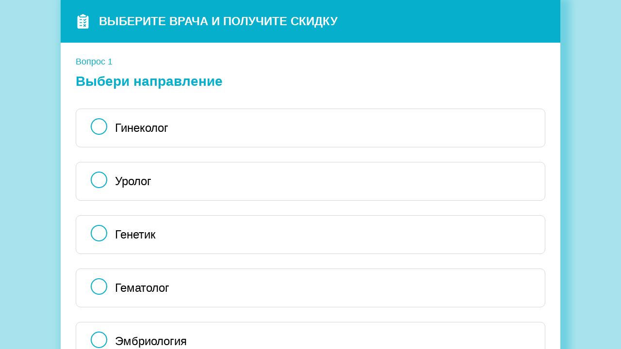

--- FILE ---
content_type: text/html; charset=utf-8
request_url: https://www.baby-ivf.ru/kviz/
body_size: 5423
content:
<!DOCTYPE html>
<html lang="en" dir="ltr">
  <head>
    <meta charset="utf-8">
    <title>Выберите врача и получите скидку</title>
    <link rel="stylesheet" href="style.css">
    <script src="https://cdn.jsdelivr.net/npm/vue@2.7.0/dist/vue.js"></script>
    <script src="https://code.jquery.com/jquery-3.6.0.js" integrity="sha256-H+K7U5CnXl1h5ywQfKtSj8PCmoN9aaq30gDh27Xc0jk=" crossorigin="anonymous"></script>
    <script src="https://cdnjs.cloudflare.com/ajax/libs/jquery.inputmask/5.0.8-beta.17/jquery.inputmask.min.js"></script>
  </head>
  <body>


     <div id="kviz_box" style="z-index: 999;" class="wrapper">
       <section class="modal_box">
         <div class="modal-header_box">
           <div class="modal-header__icon">
             <svg width="30" height="30" viewBox="0 0 30 30" fill="none" xmlns="http://www.w3.org/2000/svg">
               <path
                 d="M18.5156 1.75781H17.4865C17.1234 0.734707 16.1459 0 15 0C13.8541 0 12.8766 0.734707 12.5135 1.75781H11.4844C10.0304 1.75781 8.84766 2.94059 8.84766 4.39453C8.84766 4.88033 9.24076 5.27344 9.72656 5.27344H20.2734C20.7592 5.27344 21.1523 4.88033 21.1523 4.39453C21.1523 2.94059 19.9696 1.75781 18.5156 1.75781Z"
                 fill="white"
               />
               <path
                 d="M23.7891 3.51562H22.8212C22.8792 3.79975 22.9102 4.09359 22.9102 4.39453C22.9102 5.84848 21.7274 7.03125 20.2734 7.03125H9.72656C8.27262 7.03125 7.08984 5.84848 7.08984 4.39453C7.08984 4.09359 7.12084 3.79975 7.17879 3.51562H6.21094C4.75699 3.51562 3.57422 4.6984 3.57422 6.15234V27.3633C3.57422 28.8172 4.75699 30 6.21094 30H23.7891C25.243 30 26.4258 28.8172 26.4258 27.3633V6.15234C26.4258 4.6984 25.243 3.51562 23.7891 3.51562ZM12.3633 24.6094H8.84766C8.36186 24.6094 7.96875 24.2163 7.96875 23.7305C7.96875 23.2447 8.36186 22.8516 8.84766 22.8516H12.3633C12.8491 22.8516 13.2422 23.2447 13.2422 23.7305C13.2422 24.2163 12.8491 24.6094 12.3633 24.6094ZM12.3633 18.457H8.84766C8.36186 18.457 7.96875 18.0639 7.96875 17.5781C7.96875 17.0923 8.36186 16.6992 8.84766 16.6992H12.3633C12.8491 16.6992 13.2422 17.0923 13.2422 17.5781C13.2422 18.0639 12.8491 18.457 12.3633 18.457ZM12.3633 12.3047H8.84766C8.36186 12.3047 7.96875 11.9116 7.96875 11.4258C7.96875 10.94 8.36186 10.5469 8.84766 10.5469H12.3633C12.8491 10.5469 13.2422 10.94 13.2422 11.4258C13.2422 11.9116 12.8491 12.3047 12.3633 12.3047ZM20.8948 24.8669C21.2381 25.2102 21.2381 25.7664 20.8948 26.1097C20.7231 26.2814 20.4983 26.3672 20.2734 26.3672C20.0486 26.3672 19.8237 26.2814 19.6521 26.1097L18.5156 24.9733L17.3792 26.1097C17.2075 26.2814 16.9826 26.3672 16.7578 26.3672C16.533 26.3672 16.308 26.2814 16.1364 26.1097C15.7931 25.7664 15.7931 25.2102 16.1364 24.8669L17.2728 23.7305L16.1364 22.594C15.7931 22.2507 15.7931 21.6945 16.1364 21.3512C16.4797 21.0079 17.0359 21.0079 17.3792 21.3512L18.5156 22.4876L19.6521 21.3512C19.9954 21.0079 20.5516 21.0079 20.8949 21.3512C21.2382 21.6945 21.2382 22.2507 20.8949 22.594L19.7585 23.7305L20.8948 24.8669ZM21.7737 16.4417L19.137 19.0784C18.9653 19.2501 18.7404 19.3359 18.5156 19.3359C18.2908 19.3359 18.0659 19.2501 17.8942 19.0784L16.1364 17.3206C15.7931 16.9773 15.7931 16.4211 16.1364 16.0778C16.4797 15.7345 17.036 15.7345 17.3793 16.0778L18.5156 17.2142L20.531 15.1989C20.8743 14.8556 21.4305 14.8556 21.7738 15.1989C22.1171 15.5422 22.1171 16.0984 21.7737 16.4417ZM21.7737 11.1683L19.137 13.805C18.9653 13.9767 18.7404 14.0625 18.5156 14.0625C18.2908 14.0625 18.0659 13.9767 17.8942 13.805L16.1364 12.0472C15.7931 11.7039 15.7931 11.1476 16.1364 10.8043C16.4797 10.461 17.036 10.461 17.3793 10.8043L18.5156 11.9408L20.531 9.92543C20.8743 9.58213 21.4305 9.58213 21.7738 9.92543C22.1171 10.2687 22.1171 10.825 21.7737 11.1683Z"
                 fill="white"
               />
             </svg>

             <h1 class="modal-header__title">Выберите врача и получите скидку</h1>
           </div>
           <div class="modal-header__close">
             <svg width="30" height="30" viewBox="0 0 34 34" fill="none" xmlns="http://www.w3.org/2000/svg">
               <path d="M2 32L32 2" stroke="white" stroke-width="4" stroke-linecap="round" />
               <path d="M2 2L32 32" stroke="white" stroke-width="4" stroke-linecap="round" />
             </svg>
           </div>
         </div>
         <div id="question_component"></div>
         <div id="form_component"></div>
         <div id="result_component"></div>
       </section>
     </div>
     <script>

      var sale_name = ''
	  var kviz_name = 'КВИЗ'

       let question_component = new Vue({
         el: '#question_component',
         data:{
           KVIZ: {
             'DIAPAZONE': {},
             'KVIZ': {
                'NAME': '',
             },
             'QUESTION': [
               {
                 'NAME': 'Выбери направление',
                 'QUESTION': {
                   1:{
                     'ID': 1, 'NAME': 'Гинеколог', 'PROPERTY_COUNT_BALLS_VALUE': 8, 'PICTURE': '',
                         'QUESTION': {
                           1: {
                             'ID': 1, 'NAME': 'Анализы со скидкой 10%', 'PROPERTY_COUNT_BALLS_VALUE': 3, 'PICTURE': ''
                           },
                           2: {
                             'ID': 2, 'NAME': 'Кольпоскопия бесплатно', 'PROPERTY_COUNT_BALLS_VALUE': 3, 'PICTURE': ''
                           }
                         }
                   },
                   2:{
                     'ID': 2, 'NAME': 'Уролог', 'PROPERTY_COUNT_BALLS_VALUE': 8, 'PICTURE': '',
                         'QUESTION': {
                           1: {
                             'ID': 1, 'NAME': 'Анализы со скидкой 10%', 'PROPERTY_COUNT_BALLS_VALUE': 3, 'PICTURE': ''
                           },
                           2: {
                             'ID': 2, 'NAME': 'Спермограмма скидка - 10%', 'PROPERTY_COUNT_BALLS_VALUE': 3, 'PICTURE': ''
                           },
                         }
                   },
                   3:{
                     'ID': 3, 'NAME': 'Генетик', 'PROPERTY_COUNT_BALLS_VALUE': 8, 'PICTURE': '',
                         'QUESTION': {
                           1: {
                             'ID': 1, 'NAME': 'Анализы со скидкой 10%', 'PROPERTY_COUNT_BALLS_VALUE': 3, 'PICTURE': ''
                           },
                           2: {
                             'ID': 2, 'NAME': 'Прием по результатам ПГТ скидка - 50%', 'PROPERTY_COUNT_BALLS_VALUE': 3, 'PICTURE': ''
                           },
                           3: {
                             'ID': 3, 'NAME': 'Повторный прием - 10%', 'PROPERTY_COUNT_BALLS_VALUE': 3, 'PICTURE': ''
                           }
                         }
                   },
                   4:{
                     'ID': 4, 'NAME': 'Гематолог', 'PROPERTY_COUNT_BALLS_VALUE': 8, 'PICTURE': '',
                         'QUESTION': {
                           1: {
                             'ID': 1, 'NAME': 'Анализы со скидкой 10%', 'PROPERTY_COUNT_BALLS_VALUE': 3, 'PICTURE': ''
                           },
                           2: {
                             'ID': 2, 'NAME': 'Повторный Прием, скидка - 10%', 'PROPERTY_COUNT_BALLS_VALUE': 3, 'PICTURE': ''
                           },
                         }
                   },
                   5:{
                     'ID': 5, 'NAME': 'Эмбриология', 'PROPERTY_COUNT_BALLS_VALUE': 8, 'PICTURE': '',
                         'QUESTION': {
                           1: {
                             'ID': 1, 'NAME': 'Хранение 1 год - 15%', 'PROPERTY_COUNT_BALLS_VALUE': 3, 'PICTURE': ''
                           },
                           2: {
                             'ID': 2, 'NAME': 'Прием эмбриолога, скидка - 10%', 'PROPERTY_COUNT_BALLS_VALUE': 3, 'PICTURE': ''
                           },
                         }
                   },

                }
               }
             ]
           },
           question_title: '',
           answers: '',
           question_description: '',
           question_image: '', //KVIZ.QUESTION[0].PICTURE,
           question_number: 0,
           result_percent: 0,
           step: 2,
           current_step: 1,
           current_question: {}
         },
         methods:{
           nextQuestion: function()
           {

             let radio_checked = document.querySelector('[name="radio"]:checked');
             console.log(radio_checked.id);

             if (!radio_checked){
               alert('Выберите вариант ответа');
               return false;
             }

             this.current_step ++;

             this.question_number = this.question_number + 1;

             this.result_calculate();

             if ( this.current_step <= this.step )
             {

               if ( this.current_step == 2 ){
                 this.question_title = 'Выберите скидку';
                 sale_name = sale_name +' -> ' + this.current_question.QUESTION[radio_checked.id].NAME;
				 kviz_name = kviz_name+' -> ' + this.current_question.QUESTION[radio_checked.id].NAME;
                 ym(44937418,'reachGoal','otpravka_vopros_1_vyberi_napravlenie');
               }
               if ( this.current_step == 3 ){
                 this.question_title = 'Выберите скидку';
                 sale_name = sale_name +' -> ' + this.current_question.QUESTION[radio_checked.id].NAME;
				 kviz_name = kviz_name +' -> ' + this.current_question.QUESTION[radio_checked.id].NAME;
                 ym(44937418,'reachGoal','otpravka_vopros_2_vyberite_vracha')
               }

               this.answers = this.current_question.QUESTION[radio_checked.id].QUESTION
               this.current_question = this.current_question.QUESTION[radio_checked.id]

               this.progress_bar();
             }else{

               sale_name = sale_name +' -> ' + this.current_question.QUESTION[radio_checked.id].NAME;
			   kviz_name = kviz_name +' -> ' + this.current_question.QUESTION[radio_checked.id].NAME;

               form_component.result_percent = this.result_percent
               form_component.sale_name = sale_name
			   form_component.kviz_name = kviz_name
               form_component.sale_name_desktop = this.current_question.QUESTION[radio_checked.id].NAME


               $('#question_box').hide();
               $('#form_result').show();
             }
           },

           progress_bar: function ()
           {
             let progress = ((this.current_step) * 100) / this.step;
             document.querySelector('.modal-progress__bar_blue').style.width = progress + '%';
           },

           result_calculate: function ()
           {
             let radio_checked = document.querySelector('[name="radio"]:checked');
             radio_checked.checked = false;
             this.result_percent = parseInt(this.result_percent) + parseInt(radio_checked.value);
           }

         },
         mounted: function (){
           this.question_title = this.KVIZ.QUESTION[0].NAME
           this.answers = this.KVIZ.QUESTION[0].QUESTION
           this.current_question = this.KVIZ.QUESTION[0]

           console.log('current_question', this.current_question);
         },
         template: `
         <div id="question_box" class="modal-body">
           <p class="modal-body__number">Вопрос {{ question_number + 1 }}</p>
           <h2 class="modal-body__question">
           <a  v-if="question_image" :href="question_image" data-fancybox="Y">
             <img :src="question_image" width="150px" />
           </a>
           {{ question_title }}
           </h2>

           <form name="#" class="modal-form" action="#" method="#">

             <div v-for="answer in answers" class="modal-form__item">
               <input :id="answer.ID" type="radio" name="radio" :value="answer.PROPERTY_COUNT_BALLS_VALUE" />
               <label :for="answer.ID">{{ answer.NAME }}</label>
             </div>
           </form>
           <div class="modal-progress">
             <div class="modal-progress__wrapper">
               <p class="modal-progress__number">{{ current_step }} / {{ step }}</p>
               <div class="modal-progress__bar">
                 <div class="modal-progress__bar_blue"></div>
               </div>
             </div>
             <button class="button modal-progress__button" style="background-color: #ff7d02" v-on:click="nextQuestion()">Далее</button>
           </div>
         </div>
         `
       });


       let form_component = new Vue({
         el: '#form_component',
         data:{
           result_percent: question_component.result_percent,
           send_form: true,
           name: '',
           last_name: '',
           phone: '',
           email: '',
           sale_name: '',
		   kviz_name: 'КВИЗ',
           sale_name_desktop: ''
         },

         methods: {

           checkFields: function(e)
           {
             if (event.target.value.length >= 2)
             {
               event.target.classList.add('data-correct');
               event.target.classList.remove('data-error');
             }
             else
             {
               event.target.classList.remove('data-correct');
               event.target.classList.add('data-error');
             }
           },

           bitrixForm: function ()
           {

             $('#bx_click_form').click();
             $('.b24-form').css('display','none');
           },

           sendForm: function(){
             let fields = document.querySelectorAll('.jsInputForm');
             this.send_form = true;

             fields.forEach((item, i) => {
               if (item.value.length >= 2)
               {
                 item.classList.add('data-correct');
                 item.classList.remove('data-error');
               }else{
                 // console.log(item);
                 item.classList.remove('data-correct');
                 item.classList.add('data-error');
                 this.send_form = false;
               }
             });

             if (this.send_form)
             {

               this.result_percent = question_component.result_percent;

               let data = {
                 "userName": this.name,
                 "userPhone": this.phone,
                 "saleName": this.sale_name,
				 "kviz_name": this.kviz_name,
                 "page": ""
               }

               $('.modal-form_results').hide();
               $('.modal-progress').hide();
               $('.final_message').html('Спасибо, ваша заявка принята.');

               $.ajax({
                 url: '/kviz/send_message.php',
                 method: 'post',
                 data: data,
                 dataType: 'text',
                 success: function(response) {
                 //  console.log(response);
                    ym(44937418,'reachGoal','otpravka_vopros_3_vyberite_skidku');
                 },
                 error: function(jqXHR, textStatus, errorThrown) {
                   console.log("jqXHR: ", jqXHR);
                   console.log("textStatus: ", textStatus);
                   console.log("errorThrown: ", errorThrown);
                 }
               });
			   
			   
			   $.ajax({
                 url: 'https://crm.itam.pro/public/api/web/v1/index.php',
                 method: 'post',
                 data: {key:'Ol9AEqXl4fKJcxTwkLlq',sysfunc:'ordercall',anumber:this.phone,name:this.name,comment:kviz_name,roipage:""},
                 dataType: 'text',
                 success: function(response) {
              
                 },
                 error: function(jqXHR, textStatus, errorThrown) {
                   console.log("jqXHR: ", jqXHR);
                   console.log("textStatus: ", textStatus);
                   console.log("errorThrown: ", errorThrown);
                 }
               });
			   
			   
			   
			   
			   
			   
			   
             }else{
               alert('заполните обязательные поля');
             }

           }
         },

         template: `

         <div id="form_result" class="modal-body modal-body_results">
           <h2 class="modal-body__question modal-body__question_results final_message">
            Спасибо за выбор, <br/> после заполнения формы вы получите: <br/> {{sale_name_desktop}}
           </h2>
           <form name="#" class="modal-form modal-form_results" action="#" method="#">


             <div class="modal-form__item_results">
               <label for="results-name">Имя<sup>*</sup></label>
               <input id="results-name" v-model="name" class="modal-form__item jsInputForm" v-on:keyup="checkFields(this)" v-on:change="checkFields(this)" type="text" name="results-name" />
               <div class="check-data">
                 <div class="data-correct-sign">
                   <svg width="30" height="30" viewBox="0 0 30 30" fill="none" xmlns="http://www.w3.org/2000/svg">
                     <circle cx="15" cy="15" r="15" fill="#06AFCC" />
                     <path
                       d="M10.7399 13.3273C10.3684 12.9187 9.73598 12.8886 9.32733 13.2601C8.91867 13.6316 8.88855 14.264 9.26006 14.6727L10.7399 13.3273ZM15 19.5L14.2601 20.1727L15.111 21.1087L15.8253 20.0647L15 19.5ZM22.3253 10.5647C22.6372 10.1089 22.5205 9.48656 22.0647 9.17469C21.6089 8.86283 20.9866 8.97951 20.6747 9.43532L22.3253 10.5647ZM9.26006 14.6727L14.2601 20.1727L15.7399 18.8273L10.7399 13.3273L9.26006 14.6727ZM15.8253 20.0647L22.3253 10.5647L20.6747 9.43532L14.1747 18.9353L15.8253 20.0647Z"
                       fill="#FFFCFC"
                     />
                   </svg>
                 </div>
                 <div class="data-error-sign">
                   <svg width="30" height="30" viewBox="0 0 30 30" fill="none" xmlns="http://www.w3.org/2000/svg">
                     <circle cx="15" cy="15" r="15" fill="#FF7070" />
                     <path d="M10 20L20 10" stroke="white" stroke-width="2" stroke-linecap="round" />
                     <path d="M10 10L20 20" stroke="white" stroke-width="2" stroke-linecap="round" />
                   </svg>
                 </div>
               </div>
             </div>

             <div class="modal-form__item_results">
               <label for="results-tel">Телефон<sup>*</sup></label>
               <input id="results-tel" v-model="phone" class="modal-form__item jsInputForm input_phone" v-on:keyup="checkFields(this)" v-on:change="checkFields(this)" type="tel" name="results-tel" />
               <div class="check-data">
                 <div class="data-correct-sign">
                   <svg width="30" height="30" viewBox="0 0 30 30" fill="none" xmlns="http://www.w3.org/2000/svg">
                     <circle cx="15" cy="15" r="15" fill="#06AFCC" />
                     <path
                       d="M10.7399 13.3273C10.3684 12.9187 9.73598 12.8886 9.32733 13.2601C8.91867 13.6316 8.88855 14.264 9.26006 14.6727L10.7399 13.3273ZM15 19.5L14.2601 20.1727L15.111 21.1087L15.8253 20.0647L15 19.5ZM22.3253 10.5647C22.6372 10.1089 22.5205 9.48656 22.0647 9.17469C21.6089 8.86283 20.9866 8.97951 20.6747 9.43532L22.3253 10.5647ZM9.26006 14.6727L14.2601 20.1727L15.7399 18.8273L10.7399 13.3273L9.26006 14.6727ZM15.8253 20.0647L22.3253 10.5647L20.6747 9.43532L14.1747 18.9353L15.8253 20.0647Z"
                       fill="#FFFCFC"
                     />
                   </svg>
                 </div>
                 <div class="data-error-sign">
                   <svg width="30" height="30" viewBox="0 0 30 30" fill="none" xmlns="http://www.w3.org/2000/svg">
                     <circle cx="15" cy="15" r="15" fill="#FF7070" />
                     <path d="M10 20L20 10" stroke="white" stroke-width="2" stroke-linecap="round" />
                     <path d="M10 10L20 20" stroke="white" stroke-width="2" stroke-linecap="round" />
                   </svg>
                 </div>
               </div>
             </div>


			Выражаю согласие на обработку персональных данных в соответствии с политикой конфиденциальности сайта
			


           </form>
		   
		   <br>
		   
           <div class="modal-progress">
             <div class="modal-progress__wrapper">
               <div class="modal-progress__bar">
                 <div class="modal-progress__bar_blue" style='width: 100%'></div>
               </div>
             </div>
             <button class="button modal-progress__button" style="background: #ff7300" v-on:click="sendForm()">Отправить</button>
           </div>
         </div>
         `
       });

       question_component.progress_bar();

       $(document).ready(function(){
         $('#form_result').hide();

       });

     </script>

     <!-- Yandex.Metrika counter -->
<script type="text/javascript" >
   (function(m,e,t,r,i,k,a){m[i]=m[i]||function(){(m[i].a=m[i].a||[]).push(arguments)};
   m[i].l=1*new Date();k=e.createElement(t),a=e.getElementsByTagName(t)[0],k.async=1,k.src=r,a.parentNode.insertBefore(k,a)})
   (window, document, "script", "https://mc.yandex.ru/metrika/tag.js", "ym");

   ym(44937418, "init", {
        clickmap:true,
        trackLinks:true,
        accurateTrackBounce:true,
        webvisor:true
   });
</script>
<noscript><div><img src="https://mc.yandex.ru/watch/44937418" style="position:absolute; left:-9999px;" alt="" /></div></noscript>
<!-- /Yandex.Metrika counter -->

   </body>
 </html>


--- FILE ---
content_type: text/css
request_url: https://www.baby-ivf.ru/kviz/style.css
body_size: 1438
content:
* {
  margin: 0;
  padding: 0;
  box-sizing: border-box;
}

body {
  position: relative;
}

.wrapper {
  width: 100%;
  height: 100%;
  background: #06aecc59;
  position: fixed;
  top: 0;
  left: 0;
  z-index: 100;
}

.modal_box {
  overflow: auto;
  max-width: 1030px;
  max-height: 861px;

  position: absolute;
  top: 50%;
  left: 50%;
  transform: translate(-50%, -50%);
  width: 100%;
  height: 100%;
  background-color: #fff;
  font-family: 'Roboto', sans-serif;
  box-shadow: 10px 6px 15px 10px #06aecc59;

  z-index: 100;
}

.modal-header_box {
  background: #06afcc;
  display: flex;
  justify-content: space-between;
  align-items: center;
  padding: 29px 31px;
}

.modal-header__icon {
  display: flex;
  justify-content: flex-start;
  align-items: center;
}

.modal-header__icon svg {
  margin-right: 18px;
}

.modal-header__title {
  margin: 0;
  text-transform: uppercase;
  font-weight: bold;
  font-size: 24px;
  line-height: 100%;
  color: #ffffff;
}

.modal-header__close {
  cursor: pointer;
  width: 30px;
  height: 30px;
}

.modal-body {
  padding: 29px 31px;
}

.modal-body_results {
  display: flex;
  flex-direction: column;
  justify-content: center;
  align-items: center;
}

.modal-body__number {
  font-weight: 500;
  font-size: 18px;
  line-height: 21px;
  color: #06afcc;
  margin-bottom: 13px;

}

.modal-body__question {
  font-weight: bold;
  font-size: 28px;
  line-height: 33px;
  text-transform: none;
  color: #06afcc;
  margin-bottom: 40px;
  text-align: left;

  display: flex;
  align-items: center;
}

.modal-body__question a {
  margin-right: 15px;
}

.modal-body__question_results {
  text-align: center;
}

.modal-form {
  max-width: 100%;
  display: flex;
  flex-direction: column;
  justify-content: flex-start;
  align-items: flex-start;
}

.modal-form_results {
  width: 60%;
  justify-content: center;
  align-items: center;
}

.modal-form__item {
  width: 100%;
  margin-bottom: 30px;
  border: 1px solid #d7d7d7;
  border-radius: 10px;
  padding: 25px 30px;
  outline: none !important;
}

.modal-form__item_results {
  width: 100%;
  position: relative;
}

.check-data {
  position: absolute;
  right: -40px;
  top: 50px;
  width: 30px;
  height: 30px;
  display: none;
}

.data-error {
  border-color: #ff7070;
}

.data-correct-sign {
  display: none;
}

.data-error-sign {
  display: none;
}

.data-error ~ .check-data {
  display: block;
}

.data-error ~ .check-data > .data-error-sign {
  display: block;
}

.data-correct {
  border-color: #06afcc;
}

.data-correct ~ .check-data {
  display: block;
}

.data-correct ~ .check-data > .data-correct-sign {
  display: block;
}

.modal-form__item_results input:focus {
  border: 1px solid #06afcc;
  filter: drop-shadow(0px 0px 4px #06afcc);
  border-radius: 10px;
}

.modal-form__item_results label {
  display: inline-block;
  margin-bottom: 10px;
}
.modal-form__item input[type='radio'] {
  display: none;
}
.modal-form__item label {
  display: block;
  cursor: pointer;
  position: relative;
  font-size: 24px;
  line-height: 28px;
  color: #000000;
  user-select: none;
  padding-left: 50px;
}
.modal-form__item label:before {
  content: '';
  width: 30px;
  height: 30px;
  position: absolute;
  border-radius: 50%;
  border: 2px solid #06afcc;
  background-color: #fff;
  left: 0;
  bottom: 0px;
}


.button {
  padding: 19px 10px;
  background: #ff7d02;
  border-radius: 10px;
  border: transparent;
  color: #fff;
  font-weight: 500;
  font-size: 24px;
  line-height: 28px;
  text-transform: uppercase;
  cursor: pointer;
  transition: all 0.3s;
  outline: none;
}

.button:hover {
  background: #ff7300;
}

.button:active {
  background: #ff6600;
}

/* Checked */
.modal-form__item input[type='radio']:checked + label:before {
  background: url('checkbox-checked.svg') center center no-repeat;
  background-size: 22px 22px;
  text-align: center;
}

/* Hover */
.modal-form__item label:hover:before {
  filter: brightness(120%);
}

/* Disabled */
.modal-form__item input[type='radio']:disabled + label:before {
  filter: grayscale(100%);
}

.modal-progress {
  display: flex;
  justify-content: space-between;
  align-items: flex-end;
  width: 100%;
}

.modal-progress__wrapper {
  flex: 2;
  margin-right: 10px;
}

.modal-progress__button {
  flex: 1;
}

.modal-progress__number {
  font-weight: 500;
  font-size: 24px;
  line-height: 28px;
  color: #06afcc;
  margin-bottom: 13px;
}

.modal-progress__bar {
  height: 13px;
  background: #d2d1d1;
  box-shadow: inset 4px 0px 7px rgba(66, 66, 66, 0.25), inset 0px 4px 7px rgba(66, 66, 66, 0.25);
  border-radius: 10px;
}

.modal-progress__bar_blue {
  width: 10%;
  height: 100%;
  background: #06afcc;
  box-shadow: 0px 0px 4px rgba(0, 0, 0, 0.25);
  border-radius: 10px 0px 0px 10px;
}

.modal-body__courses {
  display: flex;
  justify-content: center;
  align-items: stretch;
  flex-wrap: wrap;
}

.course {
  flex: 1;
  flex-grow: 1;

  margin-right: 10px;
  margin-bottom: 10px;
  border: 1px solid #d7d7d7;
  border-radius: 10px;
  padding: 24px 10px;
}

.course-title {
  font-weight: bold;
  font-size: 24px;
  line-height: 28px;
  text-transform: uppercase;
  color: #06afcc;
  margin-bottom: 10px;
  text-align: left;
}

.course-description {
  font-size: 16px;
  line-height: 19px;
  color: #000000;
  margin-bottom: 39px;
  text-align: left;

  max-height: 400px;
  overflow: scroll;
}

.course-teacher__header {
  font-size: 18px;
  line-height: 21px;
  color: #06afcc;
  font-weight: normal;
  margin-bottom: 10px;
}

.course-teacher__card {
  display: flex;
  justify-content: flex-start;
  align-items: center;
  margin-bottom: 45px;
  text-align: left;
}

.course-teacher__card h5 {
  font-size: 16px;
  line-height: 19px;
  color: #000000;
  font-weight: normal;
}

.course-teacher__card img {
  margin-right: 10px;
  min-width: 99px;
  border-radius: 50%;
}

.course-button {
  padding-top: 10px;
  padding-bottom: 10px;
  width: 100%;
  background: #ff7d02!important;
}

@media (max-width: 500px) {
  .modal-form__item label {
    font-size: 20px;
  }

  .modal-body__question {
    font-size: 22px;
    line-height: 24px;
  }

  .modal-header__title {
    font-size: 20px;
  }

  .modal-form_results {
    width: 85%;
  }
}

.modal-header__close {
  display: none!important;
}
